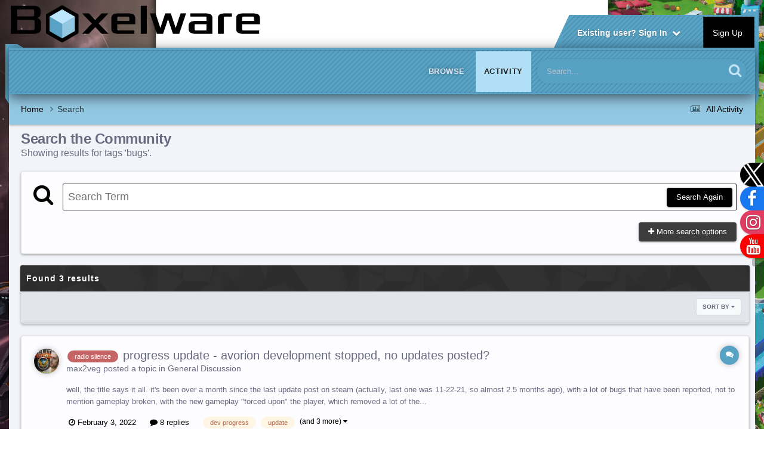

--- FILE ---
content_type: text/html;charset=UTF-8
request_url: https://community.boxelware.com/index.php?/search/&tags=bugs
body_size: 16780
content:
<!DOCTYPE html>
<html lang="en-US" dir="ltr">
	<head>
		<meta charset="utf-8">
        
		<title>Showing results for tags &#039;bugs&#039;. - Boxelware Community</title>
		
			
		
        
		

	<meta name="viewport" content="width=device-width, initial-scale=1">


	
	


	<meta name="twitter:card" content="summary" />


	
		<meta name="twitter:site" content="@avorion" />
	



	
		
			
				<meta name="robots" content="noindex">
			
		
	

	
		
			
				<meta property="og:site_name" content="Boxelware Community">
			
		
	

	
		
			
				<meta property="og:locale" content="en_US">
			
		
	


	
		<link as="style" rel="preload" href="https://community.boxelware.com/applications/core/interface/ckeditor/ckeditor/skins/ips/editor.css?t=P1PF" />
	

	
		<link as="style" rel="preload" href="https://community.boxelware.com/applications/core/interface/ckeditor/ckeditor/skins/ips/editor.css?t=P1PF" />
	

	
		<link as="style" rel="preload" href="https://community.boxelware.com/applications/core/interface/ckeditor/ckeditor/skins/ips/editor.css?t=P1PF" />
	

	
		<link as="style" rel="preload" href="https://community.boxelware.com/applications/core/interface/ckeditor/ckeditor/skins/ips/editor.css?t=P1PF" />
	





<link rel="manifest" href="https://community.boxelware.com/index.php?/manifest.webmanifest/">
<meta name="msapplication-config" content="https://community.boxelware.com/index.php?/browserconfig.xml/">
<meta name="msapplication-starturl" content="/">
<meta name="application-name" content="Boxelware Community">
<meta name="apple-mobile-web-app-title" content="Boxelware Community">

	<meta name="theme-color" content="#ebeef2">










<link rel="preload" href="//community.boxelware.com/applications/core/interface/font/fontawesome-webfont.woff2?v=4.7.0" as="font" crossorigin="anonymous">
		




	<link rel='stylesheet' href='https://community.boxelware.com/uploads/css_built_17/341e4a57816af3ba440d891ca87450ff_framework.css?v=14b00401491761039796' media='all'>

	<link rel='stylesheet' href='https://community.boxelware.com/uploads/css_built_17/05e81b71abe4f22d6eb8d1a929494829_responsive.css?v=14b00401491761039796' media='all'>

	<link rel='stylesheet' href='https://community.boxelware.com/uploads/css_built_17/90eb5adf50a8c640f633d47fd7eb1778_core.css?v=14b00401491761039796' media='all'>

	<link rel='stylesheet' href='https://community.boxelware.com/uploads/css_built_17/5a0da001ccc2200dc5625c3f3934497d_core_responsive.css?v=14b00401491761039796' media='all'>

	<link rel='stylesheet' href='https://community.boxelware.com/uploads/css_built_17/f2ef08fd7eaff94a9763df0d2e2aaa1f_streams.css?v=14b00401491761039796' media='all'>

	<link rel='stylesheet' href='https://community.boxelware.com/uploads/css_built_17/802f8406e60523fd5b2af0bb4d7ccf04_search.css?v=14b00401491761039796' media='all'>

	<link rel='stylesheet' href='https://community.boxelware.com/uploads/css_built_17/ae8d39c59d6f1b4d32a059629f12aaf5_search_responsive.css?v=14b00401491761039796' media='all'>





<link rel='stylesheet' href='https://community.boxelware.com/uploads/css_built_17/258adbb6e4f3e83cd3b355f84e3fa002_custom.css?v=14b00401491761039796' media='all'>




      	


	
		
		

	
	<link rel='shortcut icon' href='https://community.boxelware.com/uploads/monthly_2024_04/cropped-boxel-box-website-icon-192x192.png' type="image/png">

	</head>
	<body class='ipsApp ipsApp_front ipsJS_none ipsClearfix ' data-controller='core.front.core.app' data-message="" data-pageApp='core' data-pageLocation='front' data-pageModule='search' data-pageController='search'   >
		<a href='#ipsLayout_mainArea' class='ipsHide' title='Go to main content on this page' accesskey='m'>Jump to content</a>
		
      	<div id='ipsLayout_header' class='ipsClearfix'>
          	<header class="ta_Header">
              	<div class="ta_headerContainer">
              		<div class="ta_Logo">
                		


<a href='https://community.boxelware.com/' id='elLogo' accesskey='1'><img src="https://community.boxelware.com/uploads/monthly_2024_04/logo.png.64a9a68ba2b3a465c139b084d3701f7a.png" alt='Boxelware Community'></a>

              		</div>
               		<div class="ta_userNav ipsClearfix">
                    	
						

	<ul id='elUserNav' class='ipsList_inline cSignedOut ipsResponsive_showDesktop'>
		
        
		
        
        
            
            <li id='elSignInLink'>
                <a href='https://community.boxelware.com/index.php?/login/' data-ipsMenu-closeOnClick="false" data-ipsMenu id='elUserSignIn'>
                    Existing user? Sign In &nbsp;<i class='fa fa-caret-down'></i>
                </a>
                
<div id='elUserSignIn_menu' class='ipsMenu ipsMenu_auto ipsHide'>
	<form accept-charset='utf-8' method='post' action='https://community.boxelware.com/index.php?/login/'>
		<input type="hidden" name="csrfKey" value="1a0fadf1bfb3c4c0cb9c986d7c2512f0">
		<input type="hidden" name="ref" value="aHR0cHM6Ly9jb21tdW5pdHkuYm94ZWx3YXJlLmNvbS9pbmRleC5waHA/L3NlYXJjaC8mdGFncz1idWdz">
		<div data-role="loginForm">
			
			
			
				
<div class="ipsPad ipsForm ipsForm_vertical">
	<h4 class="ipsType_sectionHead">Sign In</h4>
	<br><br>
	<ul class='ipsList_reset'>
		<li class="ipsFieldRow ipsFieldRow_noLabel ipsFieldRow_fullWidth">
			
			
				<input type="text" placeholder="Display Name or Email Address" name="auth" autocomplete="email">
			
		</li>
		<li class="ipsFieldRow ipsFieldRow_noLabel ipsFieldRow_fullWidth">
			<input type="password" placeholder="Password" name="password" autocomplete="current-password">
		</li>
		<li class="ipsFieldRow ipsFieldRow_checkbox ipsClearfix">
			<span class="ipsCustomInput">
				<input type="checkbox" name="remember_me" id="remember_me_checkbox" value="1" checked aria-checked="true">
				<span></span>
			</span>
			<div class="ipsFieldRow_content">
				<label class="ipsFieldRow_label" for="remember_me_checkbox">Remember me</label>
				<span class="ipsFieldRow_desc">Not recommended on shared computers</span>
			</div>
		</li>
		<li class="ipsFieldRow ipsFieldRow_fullWidth">
			<button type="submit" name="_processLogin" value="usernamepassword" class="ipsButton ipsButton_primary ipsButton_small" id="elSignIn_submit">Sign In</button>
			
				<p class="ipsType_right ipsType_small">
					
						<a href='https://community.boxelware.com/index.php?/lostpassword/' data-ipsDialog data-ipsDialog-title='Forgot your password?'>
					
					Forgot your password?</a>
				</p>
			
		</li>
	</ul>
</div>
			
		</div>
	</form>
</div>
            </li>
            
        
		
			<li>
				
					<a href='https://community.boxelware.com/index.php?/register/' data-ipsDialog data-ipsDialog-size='narrow' data-ipsDialog-title='Sign Up' id='elRegisterButton' class='ipsButton ipsButton_normal ipsButton_primary'>Sign Up</a>
				
			</li>
		
	</ul>

      				</div>
                  
<ul class='ipsMobileHamburger ipsList_reset ipsResponsive_hideDesktop'>
	<li data-ipsDrawer data-ipsDrawer-drawerElem='#elMobileDrawer'>
		<a href='#'>
			
			
				
			
			
			
			<i class='fa fa-navicon'></i>
		</a>
	</li>
</ul>
              	</div>
				

<nav class="ta_navBar" >
	<div class='ta_navContainer ipsLayout_container'>
		<div class="ta_frames">
            <span class="ta_leftFrame"><svg width="30" height="100" version="1.1" viewBox="0 0 30 100" id="svg16" sodipodi:docname="leftside.svg" inkscape:version="0.92.1 r15371"><path d="m0.0036176 0.00593277 19.9999904 0.0018 10 5.99823203H0.0033076Z" id="path12-6" inkscape:connector-curvature="0" sodipodi:nodetypes="ccccc" stroke-width="1.00748503"/><path d="M0.0036176 0.00593277H6.0036179V99.990306l-6.0000003-9.52232z" id="rect66-6-7" inkscape:connector-curvature="0" sodipodi:nodetypes="ccccc" stroke-width="4.71880007"/></svg></span>
            <span class="ta_rightFrame"><svg width="30" height="160" version="1.1" viewBox="0 0 30 160" id="svg16" sodipodi:docname="rightside.svg" inkscape:version="0.92.1 r15371"><path d="M9.8978736 0.05484549H29.897873V6.0548455H-0.10242644Z" id="path12-0" inkscape:connector-curvature="0" sodipodi:nodetypes="ccccc" stroke-width="1.00763118"/><path d="m23.999436 0.00406424h6V144.75601l-6 15.23706z" id="rect66-6" inkscape:connector-curvature="0" sodipodi:nodetypes="ccccc" stroke-width="5.96912336"/></svg></span>
        </div>
		<div class='ipsNavBar_primary  ipsClearfix'>
		

	<div id="elSearchWrapper">
		<div id='elSearch' data-controller="core.front.core.quickSearch">
			<form accept-charset='utf-8' action='//community.boxelware.com/index.php?/search/&amp;do=quicksearch' method='post'>
                <input type='search' id='elSearchField' placeholder='Search...' name='q' autocomplete='off' aria-label='Search'>
                <details class='cSearchFilter'>
                    <summary class='cSearchFilter__text'></summary>
                    <ul class='cSearchFilter__menu'>
                        
                        <li><label><input type="radio" name="type" value="all"  checked><span class='cSearchFilter__menuText'>Everywhere</span></label></li>
                        
                        
                            <li><label><input type="radio" name="type" value="core_statuses_status"><span class='cSearchFilter__menuText'>Status Updates</span></label></li>
                        
                            <li><label><input type="radio" name="type" value="forums_topic"><span class='cSearchFilter__menuText'>Topics</span></label></li>
                        
                            <li><label><input type="radio" name="type" value="calendar_event"><span class='cSearchFilter__menuText'>Events</span></label></li>
                        
                            <li><label><input type="radio" name="type" value="core_members"><span class='cSearchFilter__menuText'>Members</span></label></li>
                        
                    </ul>
                </details>
				<button class='cSearchSubmit' type="submit" aria-label='Search'><i class="fa fa-search"></i></button>
			</form>
		</div>
	</div>

			<ul data-role="primaryNavBar" class='menu flex ipsResponsive_showDesktop ipsResponsive_block'>
				


	
		
		
		<li  id='elNavSecondary_1' data-role="navBarItem" data-navApp="core" data-navExt="CustomItem">
			
			
				<a href="https://community.boxelware.com"  data-navItem-id="1" >
					Browse<span class='ipsNavBar_active__identifier'></span>
				</a>
			
			
				<ul class='ipsNavBar_secondary ipsHide' data-role='secondaryNavBar'>
					


	
	

	
		
		
		<li  id='elNavSecondary_10' data-role="navBarItem" data-navApp="forums" data-navExt="Forums">
			
			
				<a href="https://community.boxelware.com/index.php"  data-navItem-id="10" >
					Forums<span class='ipsNavBar_active__identifier'></span>
				</a>
			
			
		</li>
	
	

	
		
		
		<li  id='elNavSecondary_11' data-role="navBarItem" data-navApp="calendar" data-navExt="Calendar">
			
			
				<a href="https://community.boxelware.com/index.php?/events/"  data-navItem-id="11" >
					Events<span class='ipsNavBar_active__identifier'></span>
				</a>
			
			
		</li>
	
	

	
	

	
		
		
		<li  id='elNavSecondary_13' data-role="navBarItem" data-navApp="core" data-navExt="StaffDirectory">
			
			
				<a href="https://community.boxelware.com/index.php?/staff/"  data-navItem-id="13" >
					Staff<span class='ipsNavBar_active__identifier'></span>
				</a>
			
			
		</li>
	
	

	
		
		
		<li  id='elNavSecondary_14' data-role="navBarItem" data-navApp="core" data-navExt="OnlineUsers">
			
			
				<a href="https://community.boxelware.com/index.php?/online/"  data-navItem-id="14" >
					Online Users<span class='ipsNavBar_active__identifier'></span>
				</a>
			
			
		</li>
	
	

					<li class='ipsHide' id='elNavigationMore_1' data-role='navMore'>
						<a href='#' data-ipsMenu data-ipsMenu-appendTo='#elNavigationMore_1' id='elNavigationMore_1_dropdown'>More <i class='fa fa-caret-down'></i></a>
						<ul class='ipsHide ipsMenu ipsMenu_auto' id='elNavigationMore_1_dropdown_menu' data-role='moreDropdown'></ul>
					</li>
				</ul>
			
		</li>
	
	

	
		
		
			
		
		<li class='ipsNavBar_active' data-active id='elNavSecondary_2' data-role="navBarItem" data-navApp="core" data-navExt="CustomItem">
			
			
				<a href="https://community.boxelware.com/index.php?/discover/"  data-navItem-id="2" data-navDefault>
					Activity<span class='ipsNavBar_active__identifier'></span>
				</a>
			
			
				<ul class='ipsNavBar_secondary ' data-role='secondaryNavBar'>
					


	
		
		
		<li  id='elNavSecondary_4' data-role="navBarItem" data-navApp="core" data-navExt="AllActivity">
			
			
				<a href="https://community.boxelware.com/index.php?/discover/"  data-navItem-id="4" >
					All Activity<span class='ipsNavBar_active__identifier'></span>
				</a>
			
			
		</li>
	
	

	
	

	
	

	
	

	
		
		
			
		
		<li class='ipsNavBar_active' data-active id='elNavSecondary_8' data-role="navBarItem" data-navApp="core" data-navExt="Search">
			
			
				<a href="https://community.boxelware.com/index.php?/search/"  data-navItem-id="8" data-navDefault>
					Search<span class='ipsNavBar_active__identifier'></span>
				</a>
			
			
		</li>
	
	

	
	

					<li class='ipsHide' id='elNavigationMore_2' data-role='navMore'>
						<a href='#' data-ipsMenu data-ipsMenu-appendTo='#elNavigationMore_2' id='elNavigationMore_2_dropdown'>More <i class='fa fa-caret-down'></i></a>
						<ul class='ipsHide ipsMenu ipsMenu_auto' id='elNavigationMore_2_dropdown_menu' data-role='moreDropdown'></ul>
					</li>
				</ul>
			
		</li>
	
	

				
			</ul>
		</div>
		</div>
	</nav>

              	
<ul id='elMobileNav' class='ipsResponsive_hideDesktop' data-controller='core.front.core.mobileNav'>
	
		
			<li id='elMobileBreadcrumb'>
				<a href='https://community.boxelware.com/'>
					<span>Home</span>
				</a>
			</li>
		
	
	
	
	<li >
		<a data-action="defaultStream" href='https://community.boxelware.com/index.php?/discover/'><i class="fa fa-newspaper-o" aria-hidden="true"></i></a>
	</li>

	

	
		<li class='ipsJS_show'>
			<a href='https://community.boxelware.com/index.php?/search/'><i class='fa fa-search'></i></a>
		</li>
	
</ul>
          	</header>
          	
				
          		
          	
		</div>
      
		<main id='ipsLayout_body' class='ipsLayout_container'>
          





			<div id='ipsLayout_contentArea'>
				<div id='ipsLayout_contentWrapper'>
					
<nav class='ipsBreadcrumb ipsBreadcrumb_top ipsFaded_withHover'>
	

	<ul class='ipsList_inline ipsPos_right'>
		
		<li >
			<a data-action="defaultStream" class='ipsType_light '  href='https://community.boxelware.com/index.php?/discover/'><i class="fa fa-newspaper-o" aria-hidden="true"></i> <span>All Activity</span></a>
		</li>
		
	</ul>

	<ul data-role="breadcrumbList">
		<li>
			<a title="Home" href='https://community.boxelware.com/'>
				<span>Home <i class='fa fa-angle-right'></i></span>
			</a>
		</li>
		
		
			<li>
				
					<a href='https://community.boxelware.com/index.php?/search/'>
						<span>Search </span>
					</a>
				
			</li>
		
	</ul>
</nav>
					
					
					<div id='ipsLayout_mainArea'>
						<a id='elContent'></a>
						
						
						
						

	




						

<div data-controller='core.front.search.main' data-baseURL='https://community.boxelware.com/index.php?/search/'>
	<div class='ipsResponsive_hidePhone ipsPageHeader'>
		<h1 class='ipsType_pageTitle'>Search the Community</h1>
		<p class='ipsType_reset ipsType_large ' data-role='searchBlurb'>Showing results for tags &#039;bugs&#039;.</p>
	</div>
	
	

	<div class='ipsBox ipsPadding ipsResponsive_pull ipsMargin_top' data-controller='core.front.search.filters' id='elSearchFilters'>
		


<form accept-charset='utf-8' class="ipsForm ipsForm_vertical" method='post' action='https://community.boxelware.com/index.php?/search/&amp;tags=bugs' data-ipsForm id='elSearchFilters_content'>
	<input type="hidden" name="form_submitted" value="1">
	
		<input type="hidden" name="csrfKey" value="1a0fadf1bfb3c4c0cb9c986d7c2512f0">
	
		<input type="hidden" name="sortby" value="relevancy">
	

	

	<div class='ipsFlex ipsFlex-ai:start ipsGap cSearchMainBar'>
		<button type='submit' class='ipsFlex-flex:00 cSearchPretendButton' tabindex='-1'><i class='fa fa-search ipsType_huge'></i></button>
		<div class='ipsFlex-flex:11'>
			<div class='cSearchWrapper'>
				<input type='text' id='elMainSearchInput' name='q' value='' placeholder='Search Term' autofocus class='ipsField_primary ipsField_fullWidth'>
				<div class='cSearchWrapper__button'>
					<button type='submit' id='elSearchSubmit' class='ipsButton ipsButton_primary ipsButton_verySmall ipsPos_right ipsResponsive_hidePhone ' data-action='searchAgain'>Search Again</button>
				</div>
			</div>
			<div class='ipsFlex ipsFlex-ai:center ipsFlex-fw:wrap'>
				<div class='ipsFlex-flex:11 ipsType_brandedLinks'>
					<div class='ipsMargin_top' data-role="hints">
					

			
				</div>
				</div>
				<div>
					<p class='ipsType_reset ipsMargin_top ' data-action='showFilters'>
						<a href='#' class='ipsButton ipsButton_light ipsButton_verySmall'><i class='fa fa-plus'></i> More search options</a>
					</p>
				</div>
			</div>
		</div>
	</div>

	<div data-role='searchFilters' class='ipsSpacer_top ipsBox ipsBox--child ipsHide'>
		
		<div class='ipsTabs ipsTabs_stretch ipsClearfix' id='elTabs_search' data-ipsTabBar data-ipsTabBar-contentArea='#elTabs_search_content'>
			<a href="#elTabs_search" data-action="expandTabs"><i class="fa fa-caret-down"></i></a>
			<ul role='tablist'>
				<li>
					<a href='#' id="elTab_searchContent" class="ipsTabs_item ipsTabs_activeItem ipsType_center" title="Search in our content" role="tab" aria-selected="true">
						Content Search
					</a>
				</li>
				<li>
					<a href='#' id="elTab_searchMembers" class="ipsTabs_item  ipsType_center" title="Search our members" role="tab" >
						Member Search
					</a>
				</li>
			</ul>
		</div>
		
		<section id='elTabs_search_content' class='ipsTabs_panels'>
			<div id='ipsTabs_elTabs_search_elTab_searchContent_panel' class='ipsTabs_panel' data-tabType='content'>
				<div class='ipsPad_double'>
					<div class=''>		
						<ul class='ipsList_reset'>
							
								
									<li class='ipsSpacer_half  ipsFieldRow_fullWidth' data-role='searchTags'>
										<h3 class="ipsType_reset ipsType_large cStreamForm_title ipsSpacer_bottom ipsSpacer_half">Search By Tags</h3>
										


	





	
		


<div>

<textarea
	name="tags"
	id='elInput_tags'
	class=""
	
	
	
	
	data-ipsAutocomplete
	
	data-ipsAutocomplete-forceLower
	data-ipsAutocomplete-lang='ac_optional'
	
	
	
	
	
	
	
	
	
	data-ipsAutocomplete-minimized
>bugs</textarea>




</div>









										<span class='ipsType_light ipsType_small'>Type tags separated by commas.</span>
									</li>
								
								
									<li class='ipsSpacer_top ipsSpacer_half ipsHide' data-role='searchTermsOrTags'>
										<ul class='ipsFieldRow_content ipsList_reset'>
											<li class='ipsFieldRow_inlineCheckbox'>
												<span class='ipsCustomInput'>
													<input type='radio' name="eitherTermsOrTags" value="or" id='elRadio_eitherTermsOrTags_or' checked>
													<span></span>
												</span> <label for='elRadio_eitherTermsOrTags_or'>Match term <strong>OR</strong> tags</label>
											</li>
											<li class='ipsFieldRow_inlineCheckbox'>
												<span class='ipsCustomInput'>
													<input type='radio' name="eitherTermsOrTags" value="and" id='elRadio_eitherTermsOrTags_and' >
													<span></span>
												</span> <label for='elRadio_eitherTermsOrTags_and'>Match term <strong>AND</strong> tags</label>
											</li>
										</ul>
									</li>
								
							
							
								<li class='ipsSpacer_top ipsHide ipsFieldRow_fullWidth' data-role='searchAuthors'>
									<h3 class="ipsType_reset ipsType_large cStreamForm_title ipsSpacer_bottom ipsSpacer_half">Search By Author</h3>
									


	






<div>

<textarea
	name="author"
	id='elInput_author'
	class=""
	
	
	
	
	data-ipsAutocomplete
	
	
	data-ipsAutocomplete-lang='mem_optional'
	data-ipsAutocomplete-maxItems='1'
	
		data-ipsAutocomplete-unique
	
	
		data-ipsAutocomplete-dataSource="https://community.boxelware.com/index.php?app=core&amp;module=system&amp;controller=ajax&amp;do=findMember"
		data-ipsAutocomplete-queryParam='input'
	
	
		data-ipsAutocomplete-resultItemTemplate="core.autocomplete.memberItem"
	
	
	
	data-ipsAutocomplete-minAjaxLength='3'
	data-ipsAutocomplete-disallowedCharacters='[]'
	data-ipsAutocomplete-commaTrigger='false'
	
></textarea>




</div>









								</li>
							
						</ul>
						
							<ul class="ipsList_inline ipsType_normal ipsJS_show">
								
								
									<li><a href="#" data-action="searchByAuthors" data-opens='searchAuthors'><i class="fa fa-plus"></i> Search By Author</a></li>
								
							</ul>
						
					</div>

					<div class='ipsGrid ipsGrid_collapsePhone ipsSpacer_top ipsSpacer_double'>
						
							
							<div class='ipsGrid_span3'>
								<h3 class="ipsType_reset ipsType_large cStreamForm_title ipsSpacer_bottom ipsSpacer_half">Content Type</h3>
								<ul class="ipsSideMenu_list ipsSideMenu_withRadios ipsSideMenu_small ipsType_normal" data-role='searchApp' data-ipsSideMenu data-ipsSideMenu-type="radio" data-ipsSideMenu-responsive="false">
									
										
										<li>
											<span id='elSearchToggle_' class='ipsSideMenu_item ipsSideMenu_itemActive' data-ipsMenuValue=''>
												<input type="radio" name="type" value="" checked id="elRadio_type_" data-control="toggle" data-toggles="club" data-toggle-visibleCheck='#elSearchToggle_'>
												<label for='elRadio_type_' id='elField_type__label' data-role='searchAppTitle'>All Content</label>
											</span>
										</li>
									
										
										<li>
											<span id='elSearchToggle_core_statuses_status' class='ipsSideMenu_item ' data-ipsMenuValue='core_statuses_status'>
												<input type="radio" name="type" value="core_statuses_status"  id="elRadio_type_core_statuses_status" data-control="toggle" data-toggles="core_statuses_status_node,search_min_comments" data-toggle-visibleCheck='#elSearchToggle_core_statuses_status'>
												<label for='elRadio_type_core_statuses_status' id='elField_type_core_statuses_status_label' data-role='searchAppTitle'>Status Updates</label>
											</span>
										</li>
									
										
										<li>
											<span id='elSearchToggle_forums_topic' class='ipsSideMenu_item ' data-ipsMenuValue='forums_topic'>
												<input type="radio" name="type" value="forums_topic"  id="elRadio_type_forums_topic" data-control="toggle" data-toggles="forums_topic_node,search_min_views,search_min_replies" data-toggle-visibleCheck='#elSearchToggle_forums_topic'>
												<label for='elRadio_type_forums_topic' id='elField_type_forums_topic_label' data-role='searchAppTitle'>Topics</label>
											</span>
										</li>
									
										
										<li>
											<span id='elSearchToggle_calendar_event' class='ipsSideMenu_item ' data-ipsMenuValue='calendar_event'>
												<input type="radio" name="type" value="calendar_event"  id="elRadio_type_calendar_event" data-control="toggle" data-toggles="calendar_event_node,search_min_views,search_min_comments,search_min_reviews" data-toggle-visibleCheck='#elSearchToggle_calendar_event'>
												<label for='elRadio_type_calendar_event' id='elField_type_calendar_event_label' data-role='searchAppTitle'>Events</label>
											</span>
										</li>
									
								</ul>
								
								
									<br>
									
										<div id="forums_topic_node">
											<h3 class="ipsType_reset ipsType_large cStreamForm_title ipsSpacer_bottom ipsSpacer_half">Forums</h3>
											
<div class='ipsSelectTree ipsJS_show' data-name='forums_topic_node' data-ipsSelectTree data-ipsSelectTree-url="https://community.boxelware.com/index.php?/search/&amp;tags=bugs&amp;_nodeSelectName=forums_topic_node" data-ipsSelectTree-multiple data-ipsSelectTree-selected='[]'>
	<input type="hidden" name="forums_topic_node" value="" data-role="nodeValue">
	<div class='ipsSelectTree_value ipsSelectTree_placeholder'></div>
	<span class='ipsSelectTree_expand'><i class='fa fa-chevron-down'></i></span>
	<div class='ipsSelectTree_nodes ipsHide'>
		<div data-role='nodeList' class='ipsScrollbar'>
			
				

	<ul class='ipsList_reset'>
		
			
				<li>
					
						
							<div class='ipsSelectTree_item ipsSelectTree_itemDisabled ipsSelectTree_withChildren ipsSelectTree_itemOpen' data-id="22" data-breadcrumb='[]' data-childrenloaded="true">
								
									<a href='#' data-action="getChildren" class='ipsSelectTree_toggle'></a>
								
								<span data-role="nodeTitle">
									
										Aquapark Tycoon
									
								</span>
							</div>
							
								<div data-role="childWrapper">
									

	<ul class='ipsList_reset'>
		
			
				<li>
					
						<div data-action="nodeSelect" class='ipsSelectTree_item  ' data-id="23" data-breadcrumb='[&quot;Aquapark Tycoon&quot;]'  >
							
							<span data-role="nodeTitle">
								
									News
								
							</span>
						</div>
						
					
				</li>
			
		
			
				<li>
					
						<div data-action="nodeSelect" class='ipsSelectTree_item  ' data-id="24" data-breadcrumb='[&quot;Aquapark Tycoon&quot;]'  >
							
							<span data-role="nodeTitle">
								
									General Discussion
								
							</span>
						</div>
						
					
				</li>
			
		
			
				<li>
					
						
							<div class='ipsSelectTree_item ipsSelectTree_itemDisabled  ' data-id="25" data-breadcrumb='[&quot;Aquapark Tycoon&quot;]' >
								
								<span data-role="nodeTitle">
									
										Aquapark Tycoon Discord
									
								</span>
							</div>
							
						
					
				</li>
			
		
		
	</ul>

								</div>
							
						
					
				</li>
			
		
			
				<li>
					
						
							<div class='ipsSelectTree_item ipsSelectTree_itemDisabled ipsSelectTree_withChildren ipsSelectTree_itemOpen' data-id="3" data-breadcrumb='[]' data-childrenloaded="true">
								
									<a href='#' data-action="getChildren" class='ipsSelectTree_toggle'></a>
								
								<span data-role="nodeTitle">
									
										Avorion
									
								</span>
							</div>
							
								<div data-role="childWrapper">
									

	<ul class='ipsList_reset'>
		
			
				<li>
					
						<div data-action="nodeSelect" class='ipsSelectTree_item  ' data-id="7" data-breadcrumb='[&quot;Avorion&quot;]'  >
							
							<span data-role="nodeTitle">
								
									News
								
							</span>
						</div>
						
					
				</li>
			
		
			
				<li>
					
						<div data-action="nodeSelect" class='ipsSelectTree_item  ' data-id="6" data-breadcrumb='[&quot;Avorion&quot;]'  >
							
							<span data-role="nodeTitle">
								
									General Discussion
								
							</span>
						</div>
						
					
				</li>
			
		
			
				<li>
					
						<div data-action="nodeSelect" class='ipsSelectTree_item  ' data-id="15" data-breadcrumb='[&quot;Avorion&quot;]'  >
							
							<span data-role="nodeTitle">
								
									Gameplay Discussion
								
							</span>
						</div>
						
					
				</li>
			
		
			
				<li>
					
						<div data-action="nodeSelect" class='ipsSelectTree_item  ' data-id="14" data-breadcrumb='[&quot;Avorion&quot;]'  >
							
							<span data-role="nodeTitle">
								
									Creations
								
							</span>
						</div>
						
					
				</li>
			
		
			
				<li>
					
						<div data-action="nodeSelect" class='ipsSelectTree_item  ' data-id="8" data-breadcrumb='[&quot;Avorion&quot;]'  >
							
							<span data-role="nodeTitle">
								
									Suggestions &amp; Idea Voting
								
							</span>
						</div>
						
					
				</li>
			
		
			
				<li>
					
						<div data-action="nodeSelect" class='ipsSelectTree_item  ' data-id="12" data-breadcrumb='[&quot;Avorion&quot;]'  >
							
							<span data-role="nodeTitle">
								
									Troubleshooting
								
							</span>
						</div>
						
					
				</li>
			
		
			
				<li>
					
						<div data-action="nodeSelect" class='ipsSelectTree_item  ' data-id="16" data-breadcrumb='[&quot;Avorion&quot;]'  >
							
							<span data-role="nodeTitle">
								
									Multiplayer
								
							</span>
						</div>
						
					
				</li>
			
		
			
				<li>
					
						<div data-action="nodeSelect" class='ipsSelectTree_item  ' data-id="17" data-breadcrumb='[&quot;Avorion&quot;]'  >
							
							<span data-role="nodeTitle">
								
									User Guides
								
							</span>
						</div>
						
					
				</li>
			
		
			
				<li>
					
						<div data-action="nodeSelect" class='ipsSelectTree_item  ' data-id="11" data-breadcrumb='[&quot;Avorion&quot;]'  >
							
							<span data-role="nodeTitle">
								
									Mods
								
							</span>
						</div>
						
					
				</li>
			
		
			
				<li>
					
						<div data-action="nodeSelect" class='ipsSelectTree_item  ' data-id="9" data-breadcrumb='[&quot;Avorion&quot;]'  >
							
							<span data-role="nodeTitle">
								
									Bugs
								
							</span>
						</div>
						
					
				</li>
			
		
			
				<li>
					
						<div data-action="nodeSelect" class='ipsSelectTree_item  ' data-id="21" data-breadcrumb='[&quot;Avorion&quot;]'  >
							
							<span data-role="nodeTitle">
								
									Translations
								
							</span>
						</div>
						
					
				</li>
			
		
			
				<li>
					
						
							<div class='ipsSelectTree_item ipsSelectTree_itemDisabled ipsSelectTree_withChildren ' data-id="5" data-breadcrumb='[&quot;Avorion&quot;]' >
								
									<a href='#' data-action="getChildren" class='ipsSelectTree_toggle'></a>
								
								<span data-role="nodeTitle">
									
										Beta Branch
									
								</span>
							</div>
							
						
					
				</li>
			
		
			
				<li>
					
						
							<div class='ipsSelectTree_item ipsSelectTree_itemDisabled  ' data-id="26" data-breadcrumb='[&quot;Avorion&quot;]' >
								
								<span data-role="nodeTitle">
									
										Avorion Discord
									
								</span>
							</div>
							
						
					
				</li>
			
		
		
	</ul>

								</div>
							
						
					
				</li>
			
		
			
				<li>
					
						
							<div class='ipsSelectTree_item ipsSelectTree_itemDisabled ipsSelectTree_withChildren ipsSelectTree_itemOpen' data-id="4" data-breadcrumb='[]' data-childrenloaded="true">
								
									<a href='#' data-action="getChildren" class='ipsSelectTree_toggle'></a>
								
								<span data-role="nodeTitle">
									
										Off-Topic
									
								</span>
							</div>
							
								<div data-role="childWrapper">
									

	<ul class='ipsList_reset'>
		
			
				<li>
					
						<div data-action="nodeSelect" class='ipsSelectTree_item  ' data-id="10" data-breadcrumb='[&quot;Off-Topic&quot;]'  >
							
							<span data-role="nodeTitle">
								
									General Off-Topic
								
							</span>
						</div>
						
					
				</li>
			
		
		
	</ul>

								</div>
							
						
					
				</li>
			
		
		
	</ul>

			
		</div>
		
	</div>
</div>

<noscript>
	
		<a href="https://community.boxelware.com/index.php?/search/&amp;tags=bugs&amp;_nodeSelectName=forums_topic_node&amp;_noJs=1">Click here to reload the page in order to enable certain features</a>
	
</noscript>
										</div>
									
										<div id="calendar_event_node">
											<h3 class="ipsType_reset ipsType_large cStreamForm_title ipsSpacer_bottom ipsSpacer_half">Calendars</h3>
											
<div class='ipsSelectTree ipsJS_show' data-name='calendar_event_node' data-ipsSelectTree data-ipsSelectTree-url="https://community.boxelware.com/index.php?/search/&amp;tags=bugs&amp;_nodeSelectName=calendar_event_node" data-ipsSelectTree-multiple data-ipsSelectTree-selected='[]'>
	<input type="hidden" name="calendar_event_node" value="" data-role="nodeValue">
	<div class='ipsSelectTree_value ipsSelectTree_placeholder'></div>
	<span class='ipsSelectTree_expand'><i class='fa fa-chevron-down'></i></span>
	<div class='ipsSelectTree_nodes ipsHide'>
		<div data-role='nodeList' class='ipsScrollbar'>
			
				

	<ul class='ipsList_reset'>
		
			
				<li>
					
						<div data-action="nodeSelect" class='ipsSelectTree_item  ' data-id="1" data-breadcrumb='[]'  >
							
							<span data-role="nodeTitle">
								
									Community Calendar
								
							</span>
						</div>
						
					
				</li>
			
		
		
	</ul>

			
		</div>
		
	</div>
</div>

<noscript>
	
		<a href="https://community.boxelware.com/index.php?/search/&amp;tags=bugs&amp;_nodeSelectName=calendar_event_node&amp;_noJs=1">Click here to reload the page in order to enable certain features</a>
	
</noscript>
										</div>
									
								
								
								

								<hr class='ipsHr ipsSpacer_both ipsResponsive_showPhone ipsResponsive_block'>
							</div>
						
						<div class='ipsGrid_span9'>
							<div class='ipsGrid_span9' data-role='searchFilters' id='elSearchFiltersMain'>
								<div class='ipsGrid ipsGrid_collapsePhone'>
									<div class='ipsGrid_span6'>
										<h3 class="ipsType_reset ipsType_large cStreamForm_title">Find results in...</h3>
										<ul class='ipsSideMenu_list ipsSideMenu_withRadios ipsSideMenu_small ipsType_normal ipsSpacer_top ipsSpacer_half' role="radiogroup" data-ipsSideMenu data-ipsSideMenu-type="radio" data-ipsSideMenu-responsive="false" data-filterType='searchIn'>
											
												<li>
													<span class='ipsSideMenu_item ipsSideMenu_itemActive' data-ipsMenuValue='all'>
														<input type="radio" name="search_in" value="all" checked id="elRadio_searchIn_full_all">
														<label for='elRadio_searchIn_full_all' id='elField_searchIn_full_label_all'>Content titles and body</label>
													</span>
												</li>
											
												<li>
													<span class='ipsSideMenu_item ' data-ipsMenuValue='titles'>
														<input type="radio" name="search_in" value="titles"  id="elRadio_searchIn_full_titles">
														<label for='elRadio_searchIn_full_titles' id='elField_searchIn_full_label_titles'>Content titles only</label>
													</span>
												</li>
											
										</ul>
									</div>
									<div class='ipsGrid_span6'>
										<h3 class="ipsType_reset ipsType_large cStreamForm_title">Find results that contain...</h3>
										<ul class='ipsSideMenu_list ipsSideMenu_withRadios ipsSideMenu_small ipsType_normal ipsSpacer_top ipsSpacer_half' role="radiogroup" data-ipsSideMenu data-ipsSideMenu-type="radio" data-ipsSideMenu-responsive="false" data-filterType='andOr'>
											
												<li>
													<span class='ipsSideMenu_item ' data-ipsMenuValue='and'>
														<input type="radio" name="search_and_or" value="and"  id="elRadio_andOr_full_and">
														<label for='elRadio_andOr_full_and' id='elField_andOr_full_label_and'><em>All</em> of my search term words</label>
													</span>
												</li>
											
												<li>
													<span class='ipsSideMenu_item ipsSideMenu_itemActive' data-ipsMenuValue='or'>
														<input type="radio" name="search_and_or" value="or" checked id="elRadio_andOr_full_or">
														<label for='elRadio_andOr_full_or' id='elField_andOr_full_label_or'><em>Any</em> of my search term words</label>
													</span>
												</li>
											
										</ul>
									</div>
								</div>
								<br>
								<div class='ipsGrid ipsGrid_collapsePhone'>
									
										<div class='ipsGrid_span6'>
											<h3 class="ipsType_reset ipsType_large cStreamForm_title">Date Created</h3>
											<ul class="ipsSideMenu_list ipsSideMenu_withRadios ipsSideMenu_small ipsType_normal ipsSpacer_top ipsSpacer_half" role="radiogroup" data-ipsSideMenu data-ipsSideMenu-type="radio" data-ipsSideMenu-responsive="false" data-filterType='dateCreated'>
												
													<li>
														<span class='ipsSideMenu_item ipsSideMenu_itemActive' data-ipsMenuValue='any'>
															<input type="radio" name="startDate" value="any" checked id="elRadio_startDate_any">
															<label for='elRadio_startDate_any' id='elField_startDate_label_any'>Any</label>
														</span>
													</li>
												
													<li>
														<span class='ipsSideMenu_item ' data-ipsMenuValue='day'>
															<input type="radio" name="startDate" value="day"  id="elRadio_startDate_day">
															<label for='elRadio_startDate_day' id='elField_startDate_label_day'>Last 24 hours</label>
														</span>
													</li>
												
													<li>
														<span class='ipsSideMenu_item ' data-ipsMenuValue='week'>
															<input type="radio" name="startDate" value="week"  id="elRadio_startDate_week">
															<label for='elRadio_startDate_week' id='elField_startDate_label_week'>Last week</label>
														</span>
													</li>
												
													<li>
														<span class='ipsSideMenu_item ' data-ipsMenuValue='month'>
															<input type="radio" name="startDate" value="month"  id="elRadio_startDate_month">
															<label for='elRadio_startDate_month' id='elField_startDate_label_month'>Last month</label>
														</span>
													</li>
												
													<li>
														<span class='ipsSideMenu_item ' data-ipsMenuValue='six_months'>
															<input type="radio" name="startDate" value="six_months"  id="elRadio_startDate_six_months">
															<label for='elRadio_startDate_six_months' id='elField_startDate_label_six_months'>Last six months</label>
														</span>
													</li>
												
													<li>
														<span class='ipsSideMenu_item ' data-ipsMenuValue='year'>
															<input type="radio" name="startDate" value="year"  id="elRadio_startDate_year">
															<label for='elRadio_startDate_year' id='elField_startDate_label_year'>Last year</label>
														</span>
													</li>
												
													<li>
														<span class='ipsSideMenu_item ' data-ipsMenuValue='custom'>
															<input type="radio" name="startDate" value="custom"  id="elRadio_startDate_custom">
															<label for='elRadio_startDate_custom' id='elField_startDate_label_custom'>Custom</label>
														</span>
													</li>
												
												<li class='ipsGrid ipsGrid_collapsePhone cStreamForm_dates ipsAreaBackground_light ipsPad_half ipsJS_hide' data-role="dateForm">
													<div class='ipsGrid_span6'>
                                                        
														<h4 class='ipsType_minorHeading'>Start</h4>
														<input type='date' name='startDateCustom[start]' data-control='date' data-role='start' value=''>
													</div>
													<div class='ipsGrid_span6'>
                                                        
														<h4 class='ipsType_minorHeading'>End</h4>
														<input type='date' name='startDateCustom[end]' data-control='date' data-role='end' value=''>
                                                    </div>
												</li>
											</ul>
											<hr class='ipsHr ipsSpacer_both ipsResponsive_showPhone ipsResponsive_block'>
										</div>
									
									
										<div class='ipsGrid_span6'>
											<h3 class="ipsType_reset ipsType_large cStreamForm_title">Last Updated</h3>
											<ul class="ipsSideMenu_list ipsSideMenu_withRadios ipsSideMenu_small ipsType_normal ipsSpacer_top ipsSpacer_half" role="radiogroup" data-ipsSideMenu data-ipsSideMenu-type="radio" data-ipsSideMenu-responsive="false" data-filterType='dateUpdated'>
												
													<li>
														<span class='ipsSideMenu_item ipsSideMenu_itemActive' data-ipsMenuValue='any'>
															<input type="radio" name="updatedDate" value="any" checked id="elRadio_updatedDate_any">
															<label for='elRadio_updatedDate_any' id='elField_updatedDate_label_any'>Any</label>
														</span>
													</li>
												
													<li>
														<span class='ipsSideMenu_item ' data-ipsMenuValue='day'>
															<input type="radio" name="updatedDate" value="day"  id="elRadio_updatedDate_day">
															<label for='elRadio_updatedDate_day' id='elField_updatedDate_label_day'>Last 24 hours</label>
														</span>
													</li>
												
													<li>
														<span class='ipsSideMenu_item ' data-ipsMenuValue='week'>
															<input type="radio" name="updatedDate" value="week"  id="elRadio_updatedDate_week">
															<label for='elRadio_updatedDate_week' id='elField_updatedDate_label_week'>Last week</label>
														</span>
													</li>
												
													<li>
														<span class='ipsSideMenu_item ' data-ipsMenuValue='month'>
															<input type="radio" name="updatedDate" value="month"  id="elRadio_updatedDate_month">
															<label for='elRadio_updatedDate_month' id='elField_updatedDate_label_month'>Last month</label>
														</span>
													</li>
												
													<li>
														<span class='ipsSideMenu_item ' data-ipsMenuValue='six_months'>
															<input type="radio" name="updatedDate" value="six_months"  id="elRadio_updatedDate_six_months">
															<label for='elRadio_updatedDate_six_months' id='elField_updatedDate_label_six_months'>Last six months</label>
														</span>
													</li>
												
													<li>
														<span class='ipsSideMenu_item ' data-ipsMenuValue='year'>
															<input type="radio" name="updatedDate" value="year"  id="elRadio_updatedDate_year">
															<label for='elRadio_updatedDate_year' id='elField_updatedDate_label_year'>Last year</label>
														</span>
													</li>
												
													<li>
														<span class='ipsSideMenu_item ' data-ipsMenuValue='custom'>
															<input type="radio" name="updatedDate" value="custom"  id="elRadio_updatedDate_custom">
															<label for='elRadio_updatedDate_custom' id='elField_updatedDate_label_custom'>Custom</label>
														</span>
													</li>
												
												<li class='ipsGrid ipsGrid_collapsePhone cStreamForm_dates ipsAreaBackground_light ipsPad_half ipsJS_hide' data-role="dateForm">
													<div class='ipsGrid_span6'>
                                                        
														<h4 class='ipsType_minorHeading'>Start</h4>
														<input type='date' name='updatedDateCustom[start]' data-control='date' data-role='start' value=''>
													</div>
													<div class='ipsGrid_span6'>
                                                        
														<h4 class='ipsType_minorHeading'>End</h4>
														<input type='date' name='updatedDateCustom[end]' data-control='date' data-role='end' value=''>
													</div>
												</li>
											</ul>
										</div>
									
								</div>

								<hr class='ipsHr'>

								<h3 class="ipsType_reset ipsType_large cStreamForm_title" id="elSearch_filter_by_number">Filter by number of...</h3>
								<ul class="ipsList_inline ipsSpacer_top ipsSpacer_half ipsType_normal">
									
										
									
										
									
										
									
										
									
										
									
										
									
										
									
										
									
										
									
										
									
										
											<li id='search_min_comments'>
												<a href="#elSearch_search_min_comments_menu" data-ipsMenu data-ipsMenu-appendTo='#elSearchFilters_content' data-ipsMenu-closeOnClick='false' id='elSearch_search_min_comments' data-role='search_min_comments_link'><span class='ipsBadge ipsBadge_small ipsBadge_style1 ipsHide' data-role='fieldCount'>0</span> Comments <i class='fa fa-caret-down'></i></a>
												<div class='ipsMenu ipsMenu_medium ipsFieldRow_fullWidth ipsPad ipsHide' id='elSearch_search_min_comments_menu'>
													<h4 class="ipsType_reset ipsType_minorHeading ipsSpacer_bottom ipsSpacer_half">Minimum number of comments</h4>
													<div class='ipsFieldRow_fullWidth'>
														


<input
	type="number"
	name="search_min_comments"
	
	size="5"
	
	
		value="0"
	
	class="ipsField_short"
	
		min="0"
	
	
	
		step="any"
	
	
	
>




													</div>
												</div>
											</li>
										
									
										
											<li id='search_min_replies'>
												<a href="#elSearch_search_min_replies_menu" data-ipsMenu data-ipsMenu-appendTo='#elSearchFilters_content' data-ipsMenu-closeOnClick='false' id='elSearch_search_min_replies' data-role='search_min_replies_link'><span class='ipsBadge ipsBadge_small ipsBadge_style1 ipsHide' data-role='fieldCount'>0</span> Replies <i class='fa fa-caret-down'></i></a>
												<div class='ipsMenu ipsMenu_medium ipsFieldRow_fullWidth ipsPad ipsHide' id='elSearch_search_min_replies_menu'>
													<h4 class="ipsType_reset ipsType_minorHeading ipsSpacer_bottom ipsSpacer_half">Minimum number of replies</h4>
													<div class='ipsFieldRow_fullWidth'>
														


<input
	type="number"
	name="search_min_replies"
	
	size="5"
	
	
		value="0"
	
	class="ipsField_short"
	
		min="0"
	
	
	
		step="any"
	
	
	
>




													</div>
												</div>
											</li>
										
									
										
											<li id='search_min_reviews'>
												<a href="#elSearch_search_min_reviews_menu" data-ipsMenu data-ipsMenu-appendTo='#elSearchFilters_content' data-ipsMenu-closeOnClick='false' id='elSearch_search_min_reviews' data-role='search_min_reviews_link'><span class='ipsBadge ipsBadge_small ipsBadge_style1 ipsHide' data-role='fieldCount'>0</span> Reviews <i class='fa fa-caret-down'></i></a>
												<div class='ipsMenu ipsMenu_medium ipsFieldRow_fullWidth ipsPad ipsHide' id='elSearch_search_min_reviews_menu'>
													<h4 class="ipsType_reset ipsType_minorHeading ipsSpacer_bottom ipsSpacer_half">Minimum number of reviews</h4>
													<div class='ipsFieldRow_fullWidth'>
														


<input
	type="number"
	name="search_min_reviews"
	
	size="5"
	
	
		value="0"
	
	class="ipsField_short"
	
		min="0"
	
	
	
		step="any"
	
	
	
>




													</div>
												</div>
											</li>
										
									
										
											<li id='search_min_views'>
												<a href="#elSearch_search_min_views_menu" data-ipsMenu data-ipsMenu-appendTo='#elSearchFilters_content' data-ipsMenu-closeOnClick='false' id='elSearch_search_min_views' data-role='search_min_views_link'><span class='ipsBadge ipsBadge_small ipsBadge_style1 ipsHide' data-role='fieldCount'>0</span> Views <i class='fa fa-caret-down'></i></a>
												<div class='ipsMenu ipsMenu_medium ipsFieldRow_fullWidth ipsPad ipsHide' id='elSearch_search_min_views_menu'>
													<h4 class="ipsType_reset ipsType_minorHeading ipsSpacer_bottom ipsSpacer_half">Minimum number of views</h4>
													<div class='ipsFieldRow_fullWidth'>
														


<input
	type="number"
	name="search_min_views"
	
	size="5"
	
	
		value="0"
	
	class="ipsField_short"
	
		min="0"
	
	
	
		step="any"
	
	
	
>




													</div>
												</div>
											</li>
										
									
								</ul>
							</div>
						</div>
					</div>
				</div>
			</div>
			
				<div id='ipsTabs_elTabs_search_elTab_searchMembers_panel' class='ipsTabs_panel' data-tabType='members'>
					
					
					
					<div class='ipsPad_double'>
						<span class='ipsJS_hide'>
							<input type="radio" name="type" value="core_members"  id="elRadio_type_core_members">
							<label for='elRadio_type_core_members' id='elField_type_core_members_label' data-role='searchAppTitle'>Members</label>
						</span>
						<div class='ipsGrid ipsGrid_collapsePhone'>
							<div class='ipsGrid_span4'>
								
									<h3 class="ipsType_reset ipsType_large cStreamForm_title">Joined</h3>
									<ul class="ipsSideMenu_list ipsSideMenu_withRadios ipsSideMenu_small ipsType_normal ipsSpacer_top ipsSpacer_half" role="radiogroup" data-ipsSideMenu data-ipsSideMenu-type="radio" data-ipsSideMenu-responsive="false" data-filterType='joinedDate'>
										
											<li>
												<span class='ipsSideMenu_item ipsSideMenu_itemActive' data-ipsMenuValue='any'>
													<input type="radio" name="joinedDate" value="any" checked id="elRadio_joinedDate_any">
													<label for='elRadio_joinedDate_any' id='elField_joinedDate_label_any'>Any</label>
												</span>
											</li>
										
											<li>
												<span class='ipsSideMenu_item ' data-ipsMenuValue='day'>
													<input type="radio" name="joinedDate" value="day"  id="elRadio_joinedDate_day">
													<label for='elRadio_joinedDate_day' id='elField_joinedDate_label_day'>Last 24 hours</label>
												</span>
											</li>
										
											<li>
												<span class='ipsSideMenu_item ' data-ipsMenuValue='week'>
													<input type="radio" name="joinedDate" value="week"  id="elRadio_joinedDate_week">
													<label for='elRadio_joinedDate_week' id='elField_joinedDate_label_week'>Last week</label>
												</span>
											</li>
										
											<li>
												<span class='ipsSideMenu_item ' data-ipsMenuValue='month'>
													<input type="radio" name="joinedDate" value="month"  id="elRadio_joinedDate_month">
													<label for='elRadio_joinedDate_month' id='elField_joinedDate_label_month'>Last month</label>
												</span>
											</li>
										
											<li>
												<span class='ipsSideMenu_item ' data-ipsMenuValue='six_months'>
													<input type="radio" name="joinedDate" value="six_months"  id="elRadio_joinedDate_six_months">
													<label for='elRadio_joinedDate_six_months' id='elField_joinedDate_label_six_months'>Last six months</label>
												</span>
											</li>
										
											<li>
												<span class='ipsSideMenu_item ' data-ipsMenuValue='year'>
													<input type="radio" name="joinedDate" value="year"  id="elRadio_joinedDate_year">
													<label for='elRadio_joinedDate_year' id='elField_joinedDate_label_year'>Last year</label>
												</span>
											</li>
										
											<li>
												<span class='ipsSideMenu_item ' data-ipsMenuValue='custom'>
													<input type="radio" name="joinedDate" value="custom"  id="elRadio_joinedDate_custom">
													<label for='elRadio_joinedDate_custom' id='elField_joinedDate_label_custom'>Custom</label>
												</span>
											</li>
										
										<li class='ipsGrid ipsGrid_collapsePhone cStreamForm_dates ipsAreaBackground_light ipsPad_half ipsJS_hide' data-role="dateForm">
											<div class='ipsGrid_span6'>
												<h4 class='ipsType_minorHeading'>Start</h4>
												<input type='date' name='joinedDateCustom[start]' data-control='date' data-role='start' value=''>	
											</div>
											<div class='ipsGrid_span6'>
												<h4 class='ipsType_minorHeading'>End</h4>
												<input type='date' name='joinedDateCustom[end]' data-control='date' data-role='end' value=''>
											</div>
										</li>
									</ul>
									<hr class='ipsHr ipsSpacer_both ipsResponsive_showPhone ipsResponsive_block'>
								
							</div>
							<div class='ipsGrid_span8' data-role='searchFilters' id='elSearchFiltersMembers'>
								<div class='ipsGrid ipsGrid_collapsePhone'>
									<div class='ipsGrid_span6'>
										
											<h3 class="ipsType_reset ipsType_large cStreamForm_title">Group</h3>
											<ul class="ipsSideMenu_list ipsSideMenu_withChecks ipsSideMenu_small ipsType_normal ipsSpacer_top ipsSpacer_half" data-ipsSideMenu data-ipsSideMenu-type="check" data-ipsSideMenu-responsive="false" data-filterType='group'>
												
													<li>
														<span class='ipsSideMenu_item ipsSideMenu_itemActive' data-ipsMenuValue='4'>
															<input type="checkbox" name="group" value="4" checked id="elCheck_group_4">
															<label for='elCheck_group_4' id='elField_group_label_4'>Administrators</label>
														</span>
													</li>
												
													<li>
														<span class='ipsSideMenu_item ipsSideMenu_itemActive' data-ipsMenuValue='14'>
															<input type="checkbox" name="group" value="14" checked id="elCheck_group_14">
															<label for='elCheck_group_14' id='elField_group_label_14'>Backer</label>
														</span>
													</li>
												
													<li>
														<span class='ipsSideMenu_item ipsSideMenu_itemActive' data-ipsMenuValue='15'>
															<input type="checkbox" name="group" value="15" checked id="elCheck_group_15">
															<label for='elCheck_group_15' id='elField_group_label_15'>Backer</label>
														</span>
													</li>
												
													<li>
														<span class='ipsSideMenu_item ipsSideMenu_itemActive' data-ipsMenuValue='16'>
															<input type="checkbox" name="group" value="16" checked id="elCheck_group_16">
															<label for='elCheck_group_16' id='elField_group_label_16'>Backer</label>
														</span>
													</li>
												
													<li>
														<span class='ipsSideMenu_item ipsSideMenu_itemActive' data-ipsMenuValue='17'>
															<input type="checkbox" name="group" value="17" checked id="elCheck_group_17">
															<label for='elCheck_group_17' id='elField_group_label_17'>Backer</label>
														</span>
													</li>
												
													<li>
														<span class='ipsSideMenu_item ipsSideMenu_itemActive' data-ipsMenuValue='18'>
															<input type="checkbox" name="group" value="18" checked id="elCheck_group_18">
															<label for='elCheck_group_18' id='elField_group_label_18'>Backer</label>
														</span>
													</li>
												
													<li>
														<span class='ipsSideMenu_item ipsSideMenu_itemActive' data-ipsMenuValue='13'>
															<input type="checkbox" name="group" value="13" checked id="elCheck_group_13">
															<label for='elCheck_group_13' id='elField_group_label_13'>Boxelware Team</label>
														</span>
													</li>
												
													<li>
														<span class='ipsSideMenu_item ipsSideMenu_itemActive' data-ipsMenuValue='20'>
															<input type="checkbox" name="group" value="20" checked id="elCheck_group_20">
															<label for='elCheck_group_20' id='elField_group_label_20'>Boxelware Team</label>
														</span>
													</li>
												
													<li>
														<span class='ipsSideMenu_item ipsSideMenu_itemActive' data-ipsMenuValue='19'>
															<input type="checkbox" name="group" value="19" checked id="elCheck_group_19">
															<label for='elCheck_group_19' id='elField_group_label_19'>Captain</label>
														</span>
													</li>
												
													<li>
														<span class='ipsSideMenu_item ipsSideMenu_itemActive' data-ipsMenuValue='7'>
															<input type="checkbox" name="group" value="7" checked id="elCheck_group_7">
															<label for='elCheck_group_7' id='elField_group_label_7'>Global Moderator</label>
														</span>
													</li>
												
													<li>
														<span class='ipsSideMenu_item ipsSideMenu_itemActive' data-ipsMenuValue='3'>
															<input type="checkbox" name="group" value="3" checked id="elCheck_group_3">
															<label for='elCheck_group_3' id='elField_group_label_3'>Members</label>
														</span>
													</li>
												
											</ul>
										
	
										
										
										<hr class='ipsHr ipsSpacer_both ipsResponsive_showPhone ipsResponsive_block'>
									</div>
									<div class='ipsGrid_span6'>
										
										
										
											
												
											
												
											
												
											
											
	
											

											

											<h3 class="ipsType_reset ipsType_large cStreamForm_title ipsSpacer_bottom ipsSpacer_half">About Me</h3>
											<div class='ipsFieldRow_fullWidth'>
												


	<input
		type="text"
		name="core_pfield_1"
        
		id="elInput_core_pfield_1"
		
		
		
		
		
		
		
	>
	
	
	

											</div>
											
											
												
									</div>			
								</div>			
							</div>
						</div>
					</div>
				</div>
			
		</section>
		<div class='ipsBorder_top ipsPadding cSearchFiltersSubmit'>
			<ul class='ipsToolList ipsToolList_horizontal ipsClearfix'>
				<li class='ipsPos_right'>
					<button type="submit" class="ipsButton ipsButton_primary ipsButton_medium ipsButton_fullWidth" data-action="updateResults">
						
							Search Content
						
					</button>
				</li>
				<li class='ipsPos_right'>
					<button type="button" class="ipsButton ipsButton_link ipsButton_medium ipsButton_fullWidth " data-action="cancelFilters">Cancel</button>
				</li>
			</ul>
		</div>
	</div>
</form>
	</div>

	<div id="elSearch_main" class='ipsSpacer_top' data-role='filterContent'>
		
			

<div data-controller='core.front.search.results' data-term='[]' data-role="resultsArea" class='ipsResponsive_pull'>
	

<div class='ipsBox ipsMargin_bottom'>
	<p class='ipsType_sectionTitle'>Found 3 results</p>
	
	<div class="ipsButtonBar ipsPad_half ipsClearfix ipsClear">
		
		
			<ul class="ipsButtonRow ipsPos_right ipsClearfix">
				<li>
				    
					<a href="#elSortByMenu_menu" id="elSortByMenu_search_results" data-role="sortButton" data-ipsMenu data-ipsMenu-activeClass="ipsButtonRow_active" data-ipsMenu-selectable="radio">Sort By <i class="fa fa-caret-down"></i></a>
					
					<ul class="ipsMenu ipsMenu_auto ipsMenu_withStem ipsMenu_selectable ipsHide" id="elSortByMenu_search_results_menu">
						
						    
							    <li class="ipsMenu_item" data-sortDirection='desc'><a href="https://community.boxelware.com/index.php?/search/&amp;tags=bugs&amp;updated_after=any&amp;sortby=newest">Date</a></li>
							    <li class="ipsMenu_item ipsMenu_itemChecked" data-sortDirection='desc'><a href="https://community.boxelware.com/index.php?/search/&amp;tags=bugs&amp;updated_after=any&amp;sortby=relevancy">Relevancy</a></li>
						    
						
					</ul>
				</li>	
			</ul>
		
	</div>
	
</div>


	<ol class="ipsStream ipsList_reset " data-role='resultsContents' >
		
			
				

<li class='ipsStreamItem ipsStreamItem_contentBlock ipsStreamItem_expanded ipsAreaBackground_reset ipsPad  ' data-role='activityItem' data-timestamp='1643891870'>
	<div class='ipsStreamItem_container ipsClearfix'>
		
			
			<div class='ipsStreamItem_header ipsPhotoPanel ipsPhotoPanel_mini'>
				
					<span class='ipsStreamItem_contentType' data-ipsTooltip title='Topic'><i class='fa fa-comments'></i></span>
				
				

	<a href="https://community.boxelware.com/index.php?/profile/11333-max2veg/" rel="nofollow" data-ipsHover data-ipsHover-target="https://community.boxelware.com/index.php?/profile/11333-max2veg/&amp;do=hovercard" class="ipsUserPhoto ipsUserPhoto_mini" title="Go to max2veg's profile">
		<img src='https://community.boxelware.com/uploads/monthly_2021_05/avatar-max-ED.thumb.png.34c396ed5632002af43cb5d96cbe415f.png' alt='max2veg' loading="lazy">
	</a>

				<div class=''>
					
					<h2 class='ipsType_reset ipsStreamItem_title ipsContained_container '>
						
						
								<span>

	<a href="https://community.boxelware.com/index.php?/tags/radio%20silence/" title="Find other content tagged with 'radio silence'" class='ipsTag_prefix' rel="tag" data-tag-label='radio silence'><span>radio silence</span></a>
</span>
						
						<span class='ipsType_break ipsContained'>
							<a href='https://community.boxelware.com/index.php?/topic/8681-progress-update-avorion-development-stopped-no-updates-posted/&amp;do=findComment&amp;comment=37856' data-linkType="link" data-searchable> progress update - avorion development stopped, no updates posted?</a>
						</span>
						
					</h2>
					
						<p class='ipsType_reset ipsStreamItem_status ipsType_blendLinks'>
							
<a href='https://community.boxelware.com/index.php?/profile/11333-max2veg/' rel="nofollow" data-ipsHover data-ipsHover-width="370" data-ipsHover-target='https://community.boxelware.com/index.php?/profile/11333-max2veg/&amp;do=hovercard' title="Go to max2veg's profile" class="ipsType_break">max2veg</a> posted a topic in  <a href='https://community.boxelware.com/index.php?/forum/6-general-discussion/'>General Discussion</a>
						</p>
					
					
						
					
				</div>
			</div>
			
				<div class='ipsStreamItem_snippet ipsType_break'>
					
					 	

	<div class='ipsType_richText ipsContained ipsType_medium'>
		<div data-searchable data-findTerm>
			well, the title says it all. it's been over a month since the last update post on steam (actually, last one was 11-22-21, so almost 2.5 months ago), with a lot of bugs that have been reported, not to mention gameplay broken, with the new gameplay "forced upon" the player, which removed a lot of the amazing gameplay mechanisms from version 1.x - what gives?
 


	the issues is that the devs think they should rework game mechanics that worked before (although with bugs and still lacking) without consulting their community first - aka "we know better" mentality, which has rarely worked in favor of a game's reputation and the people / company behind it.
 


	maybe this "radio silence" is for the reason of a rework of those issues? but a bit of feedback would still be much appreciated...
		</div>
	</div>


					
				</div>
				<ul class='ipsList_inline ipsStreamItem_meta ipsGap:1'>
					<li class='ipsType_light ipsType_medium'>
						
						<i class='fa fa-clock-o'></i> <time datetime='2022-02-03T12:37:50Z' title='02/03/22 12:37  PM' data-short='3 yr'>February 3, 2022</time>
						
					</li>
					
						<li class='ipsType_light ipsType_medium'>
							<a href='https://community.boxelware.com/index.php?/topic/8681-progress-update-avorion-development-stopped-no-updates-posted/&amp;do=findComment&amp;comment=37856' class='ipsType_blendLinks'>
								
									<i class='fa fa-comment'></i> 8 replies
								
							</a>
						</li>
					
					
					
						<li>


	
		<ul class='ipsTags ipsTags_inline ipsList_inline  ipsGap:1 ipsGap_row:0'>
			
				
					
						

<li >
	
	<a href="https://community.boxelware.com/index.php?/search/&amp;tags=dev%20progress" class='ipsTag' title="Find other content tagged with 'dev progress'" rel="tag" data-tag-label="dev progress"><span>dev progress</span></a>
	
</li>
					
				
					
						

<li >
	
	<a href="https://community.boxelware.com/index.php?/search/&amp;tags=update" class='ipsTag' title="Find other content tagged with 'update'" rel="tag" data-tag-label="update"><span>update</span></a>
	
</li>
					
				
					
				
					
				
					
				
			
			
				<li class='ipsType_small'>
					<span class='ipsType_light ipsCursor_pointer' data-ipsMenu id='elTags_649768499'>(and 3 more) <i class='fa fa-caret-down ipsJS_show'></i></span>
					<div class='ipsHide ipsMenu ipsMenu_normal ipsPad_half cTagPopup' id='elTags_649768499_menu'>
						<p class='ipsType_medium ipsType_reset ipsType_light'>Tagged with:</p>
						<ul class='ipsTags ipsList_inline ipsGap:1'>
							
								

<li >
	
	<a href="https://community.boxelware.com/index.php?/search/&amp;tags=dev%20progress" class='ipsTag' title="Find other content tagged with 'dev progress'" rel="tag" data-tag-label="dev progress"><span>dev progress</span></a>
	
</li>
							
								

<li >
	
	<a href="https://community.boxelware.com/index.php?/search/&amp;tags=update" class='ipsTag' title="Find other content tagged with 'update'" rel="tag" data-tag-label="update"><span>update</span></a>
	
</li>
							
								

<li >
	
	<a href="https://community.boxelware.com/index.php?/search/&amp;tags=updates" class='ipsTag' title="Find other content tagged with 'updates'" rel="tag" data-tag-label="updates"><span>updates</span></a>
	
</li>
							
								

<li >
	
	<a href="https://community.boxelware.com/index.php?/search/&amp;tags=bugs" class='ipsTag' title="Find other content tagged with 'bugs'" rel="tag" data-tag-label="bugs"><span>bugs</span></a>
	
</li>
							
								

<li >
	
	<a href="https://community.boxelware.com/index.php?/search/&amp;tags=broken%20gameplay" class='ipsTag' title="Find other content tagged with 'broken gameplay'" rel="tag" data-tag-label="broken gameplay"><span>broken gameplay</span></a>
	
</li>
							
						</ul>
					</div>
				</li>
			
		</ul>
	
</li>
					
				</ul>
			
		
	</div>
</li>
			
		
			
				

<li class='ipsStreamItem ipsStreamItem_contentBlock ipsStreamItem_expanded ipsAreaBackground_reset ipsPad  ' data-role='activityItem' data-timestamp='1635317414'>
	<div class='ipsStreamItem_container ipsClearfix'>
		
			
			<div class='ipsStreamItem_header ipsPhotoPanel ipsPhotoPanel_mini'>
				
					<span class='ipsStreamItem_contentType' data-ipsTooltip title='Topic'><i class='fa fa-comments'></i></span>
				
				

	<a href="https://community.boxelware.com/index.php?/profile/16367-black_yuzia/" rel="nofollow" data-ipsHover data-ipsHover-target="https://community.boxelware.com/index.php?/profile/16367-black_yuzia/&amp;do=hovercard" class="ipsUserPhoto ipsUserPhoto_mini" title="Go to Black_Yuzia's profile">
		<img src='data:image/svg+xml,%3Csvg%20xmlns%3D%22http%3A%2F%2Fwww.w3.org%2F2000%2Fsvg%22%20viewBox%3D%220%200%201024%201024%22%20style%3D%22background%3A%23c4627f%22%3E%3Cg%3E%3Ctext%20text-anchor%3D%22middle%22%20dy%3D%22.35em%22%20x%3D%22512%22%20y%3D%22512%22%20fill%3D%22%23ffffff%22%20font-size%3D%22700%22%20font-family%3D%22-apple-system%2C%20BlinkMacSystemFont%2C%20Roboto%2C%20Helvetica%2C%20Arial%2C%20sans-serif%22%3EB%3C%2Ftext%3E%3C%2Fg%3E%3C%2Fsvg%3E' alt='Black_Yuzia' loading="lazy">
	</a>

				<div class=''>
					
					<h2 class='ipsType_reset ipsStreamItem_title ipsContained_container '>
						
						
								<span>

	<a href="https://community.boxelware.com/index.php?/tags/bug/" title="Find other content tagged with 'bug'" class='ipsTag_prefix' rel="tag" data-tag-label='bug'><span>bug</span></a>
</span>
						
						<span class='ipsType_break ipsContained'>
							<a href='https://community.boxelware.com/index.php?/topic/8080-bug-mouse-or-ui-has-been-unclicked/&amp;do=findComment&amp;comment=37132' data-linkType="link" data-searchable> [BUG] Mouse or UI has been Unclicked</a>
						</span>
						
					</h2>
					
						<p class='ipsType_reset ipsStreamItem_status ipsType_blendLinks'>
							
<a href='https://community.boxelware.com/index.php?/profile/16367-black_yuzia/' rel="nofollow" data-ipsHover data-ipsHover-width="370" data-ipsHover-target='https://community.boxelware.com/index.php?/profile/16367-black_yuzia/&amp;do=hovercard' title="Go to Black_Yuzia's profile" class="ipsType_break">Black_Yuzia</a> posted a topic in  <a href='https://community.boxelware.com/index.php?/forum/12-troubleshooting/'>Troubleshooting</a>
						</p>
					
					
						
					
				</div>
			</div>
			
				<div class='ipsStreamItem_snippet ipsType_break'>
					
					 	

	<div class='ipsType_richText ipsContained ipsType_medium'>
		<div data-searchable data-findTerm>
			Hi there.  [Description] 
	I play on my dedicated server. This (my) server hosted on my vds. 
	I have a one bug with game.  [Bug] 
	1. Build mode with CTRL + Z =&gt; When I press that buttons in build mode and I try build with LBM or delete any block by "delete" button just ... nothing happen. When I do the same on local server and play on local server - all is fine.  
	This bug "disable" some UI feedback or clicks? 
	That means what I can't set space jump sector (idk what exactly name on eng lang), build anymore with LBM and delete blocks in build mode, also in menu like "missions", I can't accept any mission etc.  [Info] 
	Game Version: 2.0.7 d3cde408d586 (steam) 
	OS Version: Windows 10 
	Server Version: 2.0.7  [Video] Check video for see what happen. 
	If you want I can upload video on youtube. Sorry for video quality.  [Tooltips] 
	How to check when I press ctrl + z on video?   


	avorion bug.wmv
		</div>
	</div>


    <div class='ipsFlex ipsFlex-fw:wrap ipsGap:2 ipsMargin_top:half' data-controller="core.front.core.lightboxedImages" data-ipsLazyLoad>
        
            
            <div>
                <a href='https://community.boxelware.com/uploads/monthly_2021_10/image.png.70694c6980b18c1022ab67cccc4ed6a2.png'  data-ipsLightbox  data-ipsLightbox-group='gcb8e5dc51a57b9e46c356d4be1dc9dfe'>
                    <span class='ipsThumb_bg ipsThumb_small ipsPos_left' data-background-src="https://community.boxelware.com/uploads/monthly_2021_10/image.png.70694c6980b18c1022ab67cccc4ed6a2.png">
                        <img src="//community.boxelware.com/applications/core/interface/js/spacer.png" data-src='https://community.boxelware.com/uploads/monthly_2021_10/image.png.70694c6980b18c1022ab67cccc4ed6a2.png' >
                    </span>
                </a>
            </div>
        
            
            <div>
                <a href='https://community.boxelware.com/uploads/monthly_2021_10/image.png.977ffcdca88d1f2aa8716c5bcf3ae2fe.png'  data-ipsLightbox  data-ipsLightbox-group='gcb8e5dc51a57b9e46c356d4be1dc9dfe'>
                    <span class='ipsThumb_bg ipsThumb_small ipsPos_left' data-background-src="https://community.boxelware.com/uploads/monthly_2021_10/image.png.977ffcdca88d1f2aa8716c5bcf3ae2fe.png">
                        <img src="//community.boxelware.com/applications/core/interface/js/spacer.png" data-src='https://community.boxelware.com/uploads/monthly_2021_10/image.png.977ffcdca88d1f2aa8716c5bcf3ae2fe.png' >
                    </span>
                </a>
            </div>
        
    </div>

					
				</div>
				<ul class='ipsList_inline ipsStreamItem_meta ipsGap:1'>
					<li class='ipsType_light ipsType_medium'>
						
						<i class='fa fa-clock-o'></i> <time datetime='2021-10-27T06:50:14Z' title='10/27/21 06:50  AM' data-short='4 yr'>October 27, 2021</time>
						
					</li>
					
						<li class='ipsType_light ipsType_medium'>
							<a href='https://community.boxelware.com/index.php?/topic/8080-bug-mouse-or-ui-has-been-unclicked/&amp;do=findComment&amp;comment=37132' class='ipsType_blendLinks'>
								
									<i class='fa fa-comment'></i> 5 replies
								
							</a>
						</li>
					
					
					
						<li>


	
		<ul class='ipsTags ipsTags_inline ipsList_inline  ipsGap:1 ipsGap_row:0'>
			
				
					
						

<li >
	
	<a href="https://community.boxelware.com/index.php?/search/&amp;tags=ui" class='ipsTag' title="Find other content tagged with 'ui'" rel="tag" data-tag-label="ui"><span>ui</span></a>
	
</li>
					
				
					
						

<li >
	
	<a href="https://community.boxelware.com/index.php?/search/&amp;tags=menus" class='ipsTag' title="Find other content tagged with 'menus'" rel="tag" data-tag-label="menus"><span>menus</span></a>
	
</li>
					
				
					
				
					
				
					
				
					
				
			
			
				<li class='ipsType_small'>
					<span class='ipsType_light ipsCursor_pointer' data-ipsMenu id='elTags_1125389540'>(and 4 more) <i class='fa fa-caret-down ipsJS_show'></i></span>
					<div class='ipsHide ipsMenu ipsMenu_normal ipsPad_half cTagPopup' id='elTags_1125389540_menu'>
						<p class='ipsType_medium ipsType_reset ipsType_light'>Tagged with:</p>
						<ul class='ipsTags ipsList_inline ipsGap:1'>
							
								

<li >
	
	<a href="https://community.boxelware.com/index.php?/search/&amp;tags=ui" class='ipsTag' title="Find other content tagged with 'ui'" rel="tag" data-tag-label="ui"><span>ui</span></a>
	
</li>
							
								

<li >
	
	<a href="https://community.boxelware.com/index.php?/search/&amp;tags=menus" class='ipsTag' title="Find other content tagged with 'menus'" rel="tag" data-tag-label="menus"><span>menus</span></a>
	
</li>
							
								

<li >
	
	<a href="https://community.boxelware.com/index.php?/search/&amp;tags=bugs" class='ipsTag' title="Find other content tagged with 'bugs'" rel="tag" data-tag-label="bugs"><span>bugs</span></a>
	
</li>
							
								

<li >
	
	<a href="https://community.boxelware.com/index.php?/search/&amp;tags=avorionserver" class='ipsTag' title="Find other content tagged with 'avorionserver'" rel="tag" data-tag-label="avorionserver"><span>avorionserver</span></a>
	
</li>
							
								

<li >
	
	<a href="https://community.boxelware.com/index.php?/search/&amp;tags=server" class='ipsTag' title="Find other content tagged with 'server'" rel="tag" data-tag-label="server"><span>server</span></a>
	
</li>
							
								

<li >
	
	<a href="https://community.boxelware.com/index.php?/search/&amp;tags=client" class='ipsTag' title="Find other content tagged with 'client'" rel="tag" data-tag-label="client"><span>client</span></a>
	
</li>
							
						</ul>
					</div>
				</li>
			
		</ul>
	
</li>
					
				</ul>
			
		
	</div>
</li>
			
		
			
				

<li class='ipsStreamItem ipsStreamItem_contentBlock ipsStreamItem_expanded ipsAreaBackground_reset ipsPad  ' data-role='activityItem' data-timestamp='1613806933'>
	<div class='ipsStreamItem_container ipsClearfix'>
		
			
			<div class='ipsStreamItem_header ipsPhotoPanel ipsPhotoPanel_mini'>
				
					<span class='ipsStreamItem_contentType' data-ipsTooltip title='Topic'><i class='fa fa-comments'></i></span>
				
				

	<a href="https://community.boxelware.com/index.php?/profile/13863-ethanmatrix8/" rel="nofollow" data-ipsHover data-ipsHover-target="https://community.boxelware.com/index.php?/profile/13863-ethanmatrix8/&amp;do=hovercard" class="ipsUserPhoto ipsUserPhoto_mini" title="Go to ethanmatrix8's profile">
		<img src='https://community.boxelware.com/uploads/monthly_2021_02/17634-blue-matrix-code-wallpaper_24017.thumb.jpg.bbe06950c67dd161d6ed35154a3cabf0.jpg' alt='ethanmatrix8' loading="lazy">
	</a>

				<div class=''>
					
					<h2 class='ipsType_reset ipsStreamItem_title ipsContained_container '>
						
						
						<span class='ipsType_break ipsContained'>
							<a href='https://community.boxelware.com/index.php?/topic/6996-laser-glow-effects-misaligned-with-turret-while-ship-is-moving/&amp;do=findComment&amp;comment=35127' data-linkType="link" data-searchable> Laser glow effects misaligned with turret while ship is moving</a>
						</span>
						
					</h2>
					
						<p class='ipsType_reset ipsStreamItem_status ipsType_blendLinks'>
							
<a href='https://community.boxelware.com/index.php?/profile/13863-ethanmatrix8/' rel="nofollow" data-ipsHover data-ipsHover-width="370" data-ipsHover-target='https://community.boxelware.com/index.php?/profile/13863-ethanmatrix8/&amp;do=hovercard' title="Go to ethanmatrix8's profile" class="ipsType_break">ethanmatrix8</a> posted a topic in  <a href='https://community.boxelware.com/index.php?/forum/9-bugs/'>Bugs</a>
						</p>
					
					
						
					
				</div>
			</div>
			
				<div class='ipsStreamItem_snippet ipsType_break'>
					
					 	

	<div class='ipsType_richText ipsContained ipsType_medium'>
		<div data-searchable data-findTerm>
			When you are moving and use the laser, Tesla, repair, or anything "beam" related, even mining turrets, the little glow orb that is supposed to appear over the laser barrel becomes misaligned with the barrel and starts to fall out of place. This glitch is not game breaking, but can be extremely annoying and distracting, especially when you have a multitude of laser turrets equipped on a ship. I have included a screenshot for context. Although the beam effect is working properly, you can see the little glowing ball that is supposed to encompass the turret barrel floating off the edge of the turret.
 


	https://steamcommunity.com/sharedfiles/filedetails/?id=2392041073
 


	I have posted a bug report about this same bug on the steam forum; I am also posting it here for the sake of awareness. I would honestly just really like to see it resolved.  
	As I have stated there, feel free to contact me if you have any questions at all. I will reply to them as quick as I can.
 


	 
 

serverlog 2021-02-19 23-18-41.txt 
clientlog 2021-02-19 23-18-12.txt
		</div>
	</div>


					
				</div>
				<ul class='ipsList_inline ipsStreamItem_meta ipsGap:1'>
					<li class='ipsType_light ipsType_medium'>
						
						<i class='fa fa-clock-o'></i> <time datetime='2021-02-20T07:42:13Z' title='02/20/21 07:42  AM' data-short='4 yr'>February 20, 2021</time>
						
					</li>
					
					
					
						<li>


	
		<ul class='ipsTags ipsTags_inline ipsList_inline  ipsGap:1 ipsGap_row:0'>
			
				
					
						

<li >
	
	<a href="https://community.boxelware.com/index.php?/search/&amp;tags=graphics%20bugs" class='ipsTag' title="Find other content tagged with 'graphics bugs'" rel="tag" data-tag-label="graphics bugs"><span>graphics bugs</span></a>
	
</li>
					
				
					
						

<li >
	
	<a href="https://community.boxelware.com/index.php?/search/&amp;tags=bugs" class='ipsTag' title="Find other content tagged with 'bugs'" rel="tag" data-tag-label="bugs"><span>bugs</span></a>
	
</li>
					
				
			
			
		</ul>
	
</li>
					
				</ul>
			
		
	</div>
</li>
			
		
	</ol>


</div>
		
	</div>
</div>

						


					</div>
					


					
					
<nav class='ipsBreadcrumb ipsBreadcrumb_bottom ipsFaded_withHover'>
	
		


	

	<ul class='ipsList_inline ipsPos_right'>
		
		<li >
			<a data-action="defaultStream" class='ipsType_light '  href='https://community.boxelware.com/index.php?/discover/'><i class="fa fa-newspaper-o" aria-hidden="true"></i> <span>All Activity</span></a>
		</li>
		
	</ul>

	<ul data-role="breadcrumbList">
		<li>
			<a title="Home" href='https://community.boxelware.com/'>
				<span>Home <i class='fa fa-angle-right'></i></span>
			</a>
		</li>
		
		
			<li>
				
					<a href='https://community.boxelware.com/index.php?/search/'>
						<span>Search </span>
					</a>
				
			</li>
		
	</ul>
</nav>
				</div>
			</div>
			
      	</main>
		
		<footer class="footer-wrap">
			
          	<div id='ipsLayout_footer'>
							
          		<div class='ipsLayout_container ipsClearfix'>
					

<ul id='elFooterSocialLinks' class='ipsList_inline ipsType_center ipsSpacer_top'>
	

	
		<li class='cUserNav_icon'>
			<a href='http://x.com/avorion' target='_blank' class='cShareLink cShareLink_x' rel='noopener noreferrer'><i class='fa fa-x'></i></a>
        </li>
	
		<li class='cUserNav_icon'>
			<a href='http://www.facebook.com/avoriongame' target='_blank' class='cShareLink cShareLink_facebook' rel='noopener noreferrer'><i class='fa fa-facebook'></i></a>
        </li>
	
		<li class='cUserNav_icon'>
			<a href='https://www.instagram.com/boxelware' target='_blank' class='cShareLink cShareLink_instagram' rel='noopener noreferrer'><i class='fa fa-instagram'></i></a>
        </li>
	
		<li class='cUserNav_icon'>
			<a href='https://www.youtube.com/channel/UCC5XZyOzM37lIVNgTrCtffw' target='_blank' class='cShareLink cShareLink_youtube' rel='noopener noreferrer'><i class='fa fa-youtube'></i></a>
        </li>
	

</ul>


<ul class='ipsList_inline ipsType_center ipsSpacer_top' id="elFooterLinks">
	
	
	
	
		<li>
			<a href='#elNavTheme_menu' id='elNavTheme' data-ipsMenu data-ipsMenu-above>Theme <i class='fa fa-caret-down'></i></a>
			<ul id='elNavTheme_menu' class='ipsMenu ipsMenu_selectable ipsHide'>
			
				<li class='ipsMenu_item ipsMenu_itemChecked'>
					<form action="//community.boxelware.com/index.php?/theme/&amp;csrfKey=1a0fadf1bfb3c4c0cb9c986d7c2512f0" method="post">
					<input type="hidden" name="ref" value="aHR0cHM6Ly9jb21tdW5pdHkuYm94ZWx3YXJlLmNvbS9pbmRleC5waHA/L3NlYXJjaC8mdGFncz1idWdz">
					<button type='submit' name='id' value='17' class='ipsButton ipsButton_link ipsButton_link_secondary'>Boxelware (Dreadnought) (Default)</button>
					</form>
				</li>
			
				<li class='ipsMenu_item'>
					<form action="//community.boxelware.com/index.php?/theme/&amp;csrfKey=1a0fadf1bfb3c4c0cb9c986d7c2512f0" method="post">
					<input type="hidden" name="ref" value="aHR0cHM6Ly9jb21tdW5pdHkuYm94ZWx3YXJlLmNvbS9pbmRleC5waHA/L3NlYXJjaC8mdGFncz1idWdz">
					<button type='submit' name='id' value='16' class='ipsButton ipsButton_link ipsButton_link_secondary'>Aquapark Tycoon (Dreadnought) </button>
					</form>
				</li>
			
				<li class='ipsMenu_item'>
					<form action="//community.boxelware.com/index.php?/theme/&amp;csrfKey=1a0fadf1bfb3c4c0cb9c986d7c2512f0" method="post">
					<input type="hidden" name="ref" value="aHR0cHM6Ly9jb21tdW5pdHkuYm94ZWx3YXJlLmNvbS9pbmRleC5waHA/L3NlYXJjaC8mdGFncz1idWdz">
					<button type='submit' name='id' value='12' class='ipsButton ipsButton_link ipsButton_link_secondary'>Avorion (Dreadnought) </button>
					</form>
				</li>
			
			</ul>
		</li>
	
	
	
	<li><a rel="nofollow" href='https://community.boxelware.com/index.php?/cookies/'>Cookies</a></li>

</ul>	


<p id='elCopyright'>
	<span id='elCopyright_userLine'></span>
	<a rel='nofollow' title='Invision Community' href='https://www.invisioncommunity.com/'>Powered by Invision Community</a>
</p>
					

	<div class="slContainer ">
		<div class="socialLinks">
			
				<a href='http://x.com/avorion' target='blank' class='cShareLink cShareLink_x'><i class='fa fa-x'></i></a>
			
				<a href='http://www.facebook.com/avoriongame' target='blank' class='cShareLink cShareLink_facebook'><i class='fa fa-facebook'></i></a>
			
				<a href='https://www.instagram.com/boxelware' target='blank' class='cShareLink cShareLink_instagram'><i class='fa fa-instagram'></i></a>
			
				<a href='https://www.youtube.com/channel/UCC5XZyOzM37lIVNgTrCtffw' target='blank' class='cShareLink cShareLink_youtube'><i class='fa fa-youtube'></i></a>
			
          		
      	</div>
      		<span class="slToggle" data-controller="sltoggleController"><i class="fa fa-arrow-right"></i></span>
	</div>

					
                  	<a href="#top" class="ta_back-to-top"><span class="back-to-top-icon"><i class="fa fa-angle-double-up" aria-hidden="true"></i></span></a>
                </div>
				</div>
		</footer>
		
<div id='elMobileDrawer' class='ipsDrawer ipsHide'>
	<div class='ipsDrawer_menu'>
		<a href='#' class='ipsDrawer_close' data-action='close'><span>&times;</span></a>
		<div class='ipsDrawer_content ipsFlex ipsFlex-fd:column'>
			
				<div class='ipsPadding ipsBorder_bottom'>
					<ul class='ipsToolList ipsToolList_vertical'>
						<li>
							<a href='https://community.boxelware.com/index.php?/login/' id='elSigninButton_mobile' class='ipsButton ipsButton_light ipsButton_small ipsButton_fullWidth'>Existing user? Sign In</a>
						</li>
						
							<li>
								
									<a href='https://community.boxelware.com/index.php?/register/' data-ipsDialog data-ipsDialog-size='narrow' data-ipsDialog-title='Sign Up' data-ipsDialog-fixed='true' id='elRegisterButton_mobile' class='ipsButton ipsButton_small ipsButton_fullWidth ipsButton_important'>Sign Up</a>
								
							</li>
						
					</ul>
				</div>
			

			

			<ul class='ipsDrawer_list ipsFlex-flex:11'>
				

				
				
				
				
					
						
						
							<li class='ipsDrawer_itemParent'>
								<h4 class='ipsDrawer_title'><a href='#'>Browse</a></h4>
								<ul class='ipsDrawer_list'>
									<li data-action="back"><a href='#'>Back</a></li>
									
									
										
										
										
											
										
											
												
											
										
											
												
											
										
											
										
											
												
											
										
											
												
											
										
									
													
									
										<li><a href='https://community.boxelware.com'>Browse</a></li>
									
									
									
										


	

	
		
			<li>
				<a href='https://community.boxelware.com/index.php' >
					Forums
				</a>
			</li>
		
	

	
		
			<li>
				<a href='https://community.boxelware.com/index.php?/events/' >
					Events
				</a>
			</li>
		
	

	

	
		
			<li>
				<a href='https://community.boxelware.com/index.php?/staff/' >
					Staff
				</a>
			</li>
		
	

	
		
			<li>
				<a href='https://community.boxelware.com/index.php?/online/' >
					Online Users
				</a>
			</li>
		
	

										
								</ul>
							</li>
						
					
				
					
						
						
							<li class='ipsDrawer_itemParent'>
								<h4 class='ipsDrawer_title'><a href='#'>Activity</a></h4>
								<ul class='ipsDrawer_list'>
									<li data-action="back"><a href='#'>Back</a></li>
									
									
										
										
										
											
												
													
													
									
													
									
									
									
										


	
		
			<li>
				<a href='https://community.boxelware.com/index.php?/discover/' >
					All Activity
				</a>
			</li>
		
	

	

	

	

	
		
			<li>
				<a href='https://community.boxelware.com/index.php?/search/' >
					Search
				</a>
			</li>
		
	

	

										
								</ul>
							</li>
						
					
				
				
			</ul>

			
		</div>
	</div>
</div>

<div id='elMobileCreateMenuDrawer' class='ipsDrawer ipsHide'>
	<div class='ipsDrawer_menu'>
		<a href='#' class='ipsDrawer_close' data-action='close'><span>&times;</span></a>
		<div class='ipsDrawer_content ipsSpacer_bottom ipsPad'>
			<ul class='ipsDrawer_list'>
				<li class="ipsDrawer_listTitle ipsType_reset">Create New...</li>
				
			</ul>
		</div>
	</div>
</div>
		

	
	<script type='text/javascript'>
		var ipsDebug = false;		
	
		var CKEDITOR_BASEPATH = '//community.boxelware.com/applications/core/interface/ckeditor/ckeditor/';
	
		var ipsSettings = {
			
			
			cookie_path: "/",
			
			cookie_prefix: "ips4_",
			
			
			cookie_ssl: true,
			
            essential_cookies: ["oauth_authorize","member_id","login_key","clearAutosave","lastSearch","device_key","IPSSessionFront","loggedIn","noCache","hasJS","cookie_consent","cookie_consent_optional","forumpass_*"],
			upload_imgURL: "https://community.boxelware.com/uploads/set_resources_17/0cb563f8144768654a2205065d13abd6_upload.png",
			message_imgURL: "https://community.boxelware.com/uploads/set_resources_17/0cb563f8144768654a2205065d13abd6_message.png",
			notification_imgURL: "https://community.boxelware.com/uploads/set_resources_17/0cb563f8144768654a2205065d13abd6_notification.png",
			baseURL: "//community.boxelware.com/",
			jsURL: "//community.boxelware.com/applications/core/interface/js/js.php",
			csrfKey: "1a0fadf1bfb3c4c0cb9c986d7c2512f0",
			antiCache: "14b00401491761039796",
			jsAntiCache: "14b00401491769580680",
			disableNotificationSounds: true,
			useCompiledFiles: true,
			links_external: true,
			memberID: 0,
			lazyLoadEnabled: true,
			blankImg: "//community.boxelware.com/applications/core/interface/js/spacer.png",
			googleAnalyticsEnabled: false,
			matomoEnabled: false,
			viewProfiles: true,
			mapProvider: 'none',
			mapApiKey: '',
			pushPublicKey: "BJ4ANCo1Sh7ei378OeFuUY1Wt001JoumZk-_XPzxGW5wkIlSJyaIp3uGnO10YdhU6hcIxpyaMUI69UWuzeQqonM",
			relativeDates: true
		};
		
		
		
		
			ipsSettings['maxImageDimensions'] = {
				width: 1000,
				height: 750
			};
		
		
	</script>





<script type='text/javascript' src='https://community.boxelware.com/uploads/javascript_global/root_library.js?v=14b00401491769580680' data-ips></script>


<script type='text/javascript' src='https://community.boxelware.com/uploads/javascript_global/root_js_lang_1.js?v=14b00401491769580680' data-ips></script>


<script type='text/javascript' src='https://community.boxelware.com/uploads/javascript_global/root_framework.js?v=14b00401491769580680' data-ips></script>


<script type='text/javascript' src='https://community.boxelware.com/uploads/javascript_core/global_global_core.js?v=14b00401491769580680' data-ips></script>


<script type='text/javascript' src='https://community.boxelware.com/uploads/javascript_global/root_front.js?v=14b00401491769580680' data-ips></script>


<script type='text/javascript' src='https://community.boxelware.com/uploads/javascript_core/front_front_core.js?v=14b00401491769580680' data-ips></script>


<script type='text/javascript' src='https://community.boxelware.com/uploads/javascript_core/front_front_search.js?v=14b00401491769580680' data-ips></script>


<script type='text/javascript' src='//community.boxelware.com/applications/core/interface/ckeditor/ckeditor/ckeditor.js?v=14b00401491769580680' data-ips></script>


<script type='text/javascript' src='https://community.boxelware.com/uploads/javascript_core/front_app.js?v=14b00401491769580680' data-ips></script>


<script type='text/javascript' src='https://community.boxelware.com/uploads/javascript_global/root_map.js?v=14b00401491769580680' data-ips></script>



	<script type='text/javascript'>
		
			ips.setSetting( 'date_format', jQuery.parseJSON('"mm\/dd\/yy"') );
		
			ips.setSetting( 'date_first_day', jQuery.parseJSON('0') );
		
			ips.setSetting( 'ipb_url_filter_option', jQuery.parseJSON('"none"') );
		
			ips.setSetting( 'url_filter_any_action', jQuery.parseJSON('"moderate"') );
		
			ips.setSetting( 'bypass_profanity', jQuery.parseJSON('0') );
		
			ips.setSetting( 'emoji_style', jQuery.parseJSON('"native"') );
		
			ips.setSetting( 'emoji_shortcodes', jQuery.parseJSON('true') );
		
			ips.setSetting( 'emoji_ascii', jQuery.parseJSON('true') );
		
			ips.setSetting( 'emoji_cache', jQuery.parseJSON('1712311431') );
		
			ips.setSetting( 'image_jpg_quality', jQuery.parseJSON('85') );
		
			ips.setSetting( 'cloud2', jQuery.parseJSON('false') );
		
			ips.setSetting( 'isAnonymous', jQuery.parseJSON('false') );
		
		
        
    </script>



<script type='application/ld+json'>
{
    "@context": "http://www.schema.org",
    "publisher": "https://community.boxelware.com/#organization",
    "@type": "WebSite",
    "@id": "https://community.boxelware.com/#website",
    "mainEntityOfPage": "https://community.boxelware.com/",
    "name": "Boxelware Community",
    "url": "https://community.boxelware.com/",
    "potentialAction": {
        "type": "SearchAction",
        "query-input": "required name=query",
        "target": "https://community.boxelware.com/index.php?/search/\u0026q={query}"
    },
    "inLanguage": [
        {
            "@type": "Language",
            "name": "English (USA)",
            "alternateName": "en-US"
        }
    ]
}	
</script>

<script type='application/ld+json'>
{
    "@context": "http://www.schema.org",
    "@type": "Organization",
    "@id": "https://community.boxelware.com/#organization",
    "mainEntityOfPage": "https://community.boxelware.com/",
    "name": "Boxelware Community",
    "url": "https://community.boxelware.com/",
    "logo": {
        "@type": "ImageObject",
        "@id": "https://community.boxelware.com/#logo",
        "url": "https://community.boxelware.com/uploads/monthly_2024_04/logo.png.64a9a68ba2b3a465c139b084d3701f7a.png"
    },
    "sameAs": [
        "http://x.com/avorion",
        "http://www.facebook.com/avoriongame",
        "https://www.instagram.com/boxelware",
        "https://www.youtube.com/channel/UCC5XZyOzM37lIVNgTrCtffw"
    ],
    "address": {
        "@type": "PostalAddress",
        "streetAddress": "Innere Brucker Str. 11",
        "addressLocality": "Erlangen",
        "addressRegion": "Bayern",
        "postalCode": "91054",
        "addressCountry": "DE"
    }
}	
</script>

<script type='application/ld+json'>
{
    "@context": "http://schema.org",
    "@type": "BreadcrumbList",
    "itemListElement": [
        {
            "@type": "ListItem",
            "position": 1,
            "item": {
                "name": "Search",
                "@id": "https://community.boxelware.com/index.php?/search/"
            }
        }
    ]
}	
</script>



<script type='text/javascript'>
    (() => {
        let gqlKeys = [];
        for (let [k, v] of Object.entries(gqlKeys)) {
            ips.setGraphQlData(k, v);
        }
    })();
</script>
		
<script type="text/javascript" src="https://community.boxelware.com/uploads/set_resources_17/6d538d11ecfced46f459ee300b5e80ec_ta-library-2.0.2.js"></script>


<script type="text/javascript">
$(document).ready(function() {
  	$('ul.menu.flex').flexMenu({
      linkText:'MORE'
    });
});
</script>


<script type="text/javascript">
;( function($, _, undefined){
    "use strict";
    ips.controller.register('sltoggleController', {
        initialize: function () {
          this.on( 'click', this.toggleit);
        },
        toggleit: function (e) {
    			if( $('.slContainer').hasClass('slOff') ){
                  	ips.utils.cookie.unset('sociallinkstoggleshowhide');
    			} else {
                  	ips.utils.cookie.set('sociallinkstoggleshowhide', true, true);
                }
				$('.slContainer').toggleClass('slOff').queue(function(){
					$(this).dequeue();
				});
    		}
	});
}(jQuery, _));
</script>

		
		
		
	
      	<!--ipsQueryLog-->
		<!--ipsCachingLog-->
		
		
    
	</body>
</html>


--- FILE ---
content_type: text/javascript
request_url: https://community.boxelware.com/uploads/javascript_global/root_map.js?v=14b00401491769580680
body_size: 319
content:
var ipsJavascriptMap={"core":{"admin_core":"https://community.boxelware.com/uploads/javascript_core/admin_admin_core.js","admin_dashboard":"https://community.boxelware.com/uploads/javascript_core/admin_admin_dashboard.js","admin_members":"https://community.boxelware.com/uploads/javascript_core/admin_admin_members.js","admin_system":"https://community.boxelware.com/uploads/javascript_core/admin_admin_system.js","global_core":"https://community.boxelware.com/uploads/javascript_core/global_global_core.js","front_core":"https://community.boxelware.com/uploads/javascript_core/front_front_core.js","front_streams":"https://community.boxelware.com/uploads/javascript_core/front_front_streams.js","front_statuses":"https://community.boxelware.com/uploads/javascript_core/front_front_statuses.js","front_widgets":"https://community.boxelware.com/uploads/javascript_core/front_front_widgets.js","front_profile":"https://community.boxelware.com/uploads/javascript_core/front_front_profile.js","front_search":"https://community.boxelware.com/uploads/javascript_core/front_front_search.js","front_system":"https://community.boxelware.com/uploads/javascript_core/front_front_system.js","front_ignore":"https://community.boxelware.com/uploads/javascript_core/front_front_ignore.js","front_messages":"https://community.boxelware.com/uploads/javascript_core/front_front_messages.js"},"forums":{"front_topic":"https://community.boxelware.com/uploads/javascript_forums/front_front_topic.js","front_forum":"https://community.boxelware.com/uploads/javascript_forums/front_front_forum.js"},"calendar":{"front_browse":"https://community.boxelware.com/uploads/javascript_calendar/front_front_browse.js","front_overview":"https://community.boxelware.com/uploads/javascript_calendar/front_front_overview.js","front_submit":"https://community.boxelware.com/uploads/javascript_calendar/front_front_submit.js"}};;